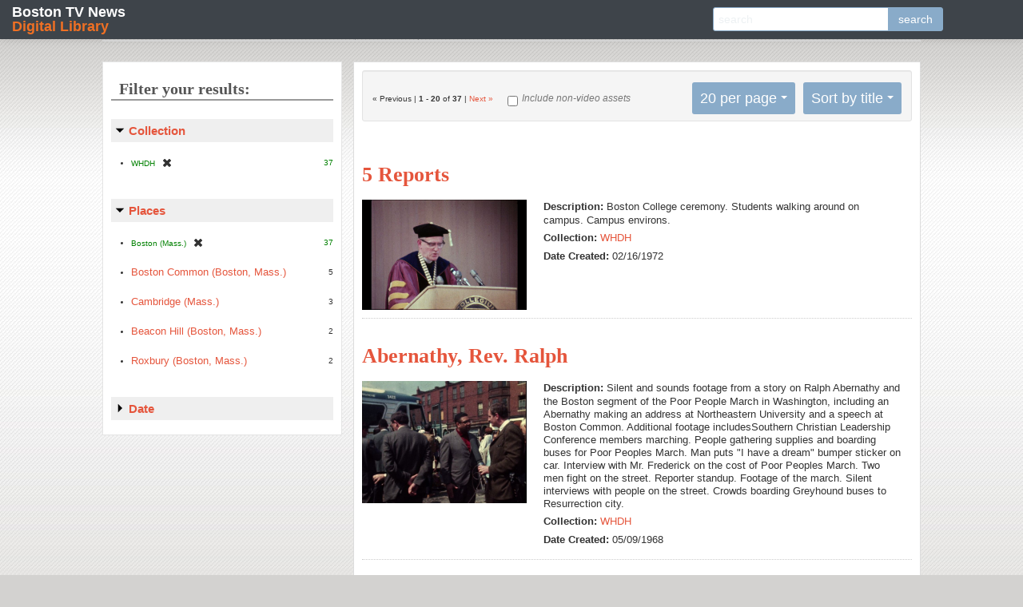

--- FILE ---
content_type: text/html; charset=utf-8
request_url: https://bostonlocaltv.org/catalog?f%5Bcollection_s%5D%5B%5D=WHDH&f%5Blocation_facet_s%5D%5B%5D=Boston+%28Mass.%29&page=1&per_page=20&sort=title_sort+asc%2C+id+asc
body_size: 48077
content:
<html xmlns="http://www.w3.org/1999/xhtml">

  <head>

    <meta http-equiv="Content-Type" content="text/html; charset=utf-8" />

    <title>Boston TV News Digital Library Search Results</title>
    <link href="https://bostonlocaltv.org/catalog/opensearch.xml" title="Boston TV News Digital Library" type="application/opensearchdescription+xml" rel="search"/>
  <link href="/assets/favicon-754ca068be276fb0afa777bd1aa20225.ico" rel="shortcut icon" type="image/vnd.microsoft.icon" />
  <link href="/assets/bostonlocaltv-95ad1e6320b06012ab8bf012ceb2ab37.css" media="screen" rel="stylesheet" type="text/css" />
  
  <style type="text/css"></style>
<script src="/assets/application-cdfad9f89d5f486f80f02d14ef2a3bec.js" type="text/javascript"></script>
<script src="/assets/rails-174a268404d7a455ea5141cd612e768f.js" type="text/javascript"></script>
<!--[if IE]><script src="/assets/excanvas.min-2fc6d2fa1f3ed669346c4d64f9553755.js" type="text/javascript"></script><![endif]-->
<link href="/assets/video-js.min.css" rel="stylesheet">
  <meta content="authenticity_token" name="csrf-param" />
<meta content="tGqhZqLUXRlBB8xgbZs8+rrq21YvDrF8c9sIK9HShEc=" name="csrf-token" />
      <meta content="37" name="totalResults" />
<meta content="0" name="startIndex" />
<meta content="20" name="itemsPerPage" />


   <!--[if IE 7]><link rel="stylesheet" href="/stylesheets/compiled/ie7.css" type="text/css" media="screen,projection" /><![endif]-->
   <!--[if IE 8]><link rel="stylesheet" href="/stylesheets/compiled/ie8.css" type="text/css" media="screen,projection" /><![endif]-->
   <!--[if IE 9]><link rel="stylesheet" href="/stylesheets/compiled/ie9.css" type="text/css" media="screen,projection" /><![endif]-->
  </head>
  <body class="blacklight-catalog blacklight-catalog-index catalog index ">

    <nav class="navbar navbar-fixed-top">
  <div class="navbar-inner">
    <h1 class="brand"><a href="/">Boston TV News <span>Digital Library</span></a></h1>  
    <div id="search_home" class="search_home input-append">
  <form accept-charset="UTF-8" action="/catalog" method="get"><div style="margin:0;padding:0;display:inline"><input name="utf8" type="hidden" value="&#x2713;" /></div>
    <input class="q" id="q" name="q" placeholder="search" type="text" />
    <input id="search_field" name="search_field" type="hidden" value="all_fields" />
    <input name="f[collection_s][]" type="hidden" value="WHDH" />
<input name="f[location_facet_s][]" type="hidden" value="Boston (Mass.)" />
<input name="per_page" type="hidden" value="20" />
<input name="sort" type="hidden" value="title_sort asc, id asc" />
    <button alt="search" class="btn" name="button" type="submit">search</button>
</form></div>
  </div>
</nav>

    <div id="page_home">

      <div id="access" role="navigation">
  <div id='cssmenu'>
    <ul>
      <li class='active '><a href='/'><span>Home</span></a></li>
      <li class='has-sub '><a href='#'><span>Collections</span></a>
      <ul>
        <li> <a href="/cctv">CCTV</a></li>
        <li> <a href="/wgbh">The Ten O&#x27;Clock News</a>
        <li> <a href="/wcvb">WCVB Collection</a>
        <li> <a href="/whdh">WHDH</a></li>
      </ul>
      </li>
      <li class='catalog'><a href='/catalog'><span>Browse</span></a></li>
      <li class='blog'><a href='/blog'><span>Blog</span></a></li>
    </ul>
  </div>
</div>


      <div id="bd_prod">

        <div id="main">
        <div id="main_container">
         
         


	
	

	
  
  <!-- <div class="pageEntriesInfo">
    <strong>1</strong> - <strong>20</strong> of <strong>37</strong>
  </div> -->
  
	<div id="sortAndPerPage">
   <div class="page_links">
     
  &laquo; Previous |  <strong>1</strong> - <strong>20</strong> of <strong>37</strong> |  <a href="/catalog?f%5Bcollection_s%5D%5B%5D=WHDH&amp;f%5Blocation_facet_s%5D%5B%5D=Boston+%28Mass.%29&amp;page=2&amp;per_page=20&amp;sort=title_sort+asc%2C+id+asc" rel="next">Next &raquo;</a>



   </div>
   <div class="video_only">
     <form accept-charset="UTF-8" action="/catalog" method="get"><div style="margin:0;padding:0;display:inline"><input name="utf8" type="hidden" value="&#x2713;" /></div>
          <input id="non_video" name="non_video" type="checkbox" value="yes" />
       <label for="non_video">Include non-video assets</label>
       <input name="f[collection_s][]" type="hidden" value="WHDH" />
<input name="f[location_facet_s][]" type="hidden" value="Boston (Mass.)" />
<input name="page" type="hidden" value="1" />
<input name="per_page" type="hidden" value="20" />
<input name="sort" type="hidden" value="title_sort asc, id asc" /> 
</form>   </div>
    <div id="sort-dropdown" class="dropdown pull-right hidden-phone">
  <ul class="css-dropdown">
    <li class="btn">
      <a href="#">Sort by title</a> <span class="caret"></span>
      <ul>
          <li><a href="/catalog?f%5Bcollection_s%5D%5B%5D=WHDH&amp;f%5Blocation_facet_s%5D%5B%5D=Boston+%28Mass.%29&amp;page=1&amp;per_page=20&amp;sort=score+desc%2C+title_sort+asc%2C+id+asc">relevance</a></li>
          <li><a href="/catalog?f%5Bcollection_s%5D%5B%5D=WHDH&amp;f%5Blocation_facet_s%5D%5B%5D=Boston+%28Mass.%29&amp;page=1&amp;per_page=20&amp;sort=title_sort+asc%2C+id+asc">title</a></li>
          <li><a href="/catalog?f%5Bcollection_s%5D%5B%5D=WHDH&amp;f%5Blocation_facet_s%5D%5B%5D=Boston+%28Mass.%29&amp;page=1&amp;per_page=20&amp;sort=year_i+asc%2C+date_created_dt+asc%2C+title_sort+asc">year</a></li>
      </ul>
    </li>
  </ul>
</div>


    <div id="per_page-dropdown" class="dropdown pull-right  hidden-phone">
  <span class="hide-text">Number of results to display per page</span>
  <ul class="css-dropdown">
    <li class="btn">
      <a href="#">20 per page</a> <span class="caret"></span>
      <ul>
          <li><a href="/catalog?f%5Bcollection_s%5D%5B%5D=WHDH&amp;f%5Blocation_facet_s%5D%5B%5D=Boston+%28Mass.%29&amp;page=1&amp;per_page=10&amp;sort=title_sort+asc%2C+id+asc">10<span class="hide-text"> per page</span></a></li>
          <li><a href="/catalog?f%5Bcollection_s%5D%5B%5D=WHDH&amp;f%5Blocation_facet_s%5D%5B%5D=Boston+%28Mass.%29&amp;page=1&amp;per_page=20&amp;sort=title_sort+asc%2C+id+asc">20<span class="hide-text"> per page</span></a></li>
          <li><a href="/catalog?f%5Bcollection_s%5D%5B%5D=WHDH&amp;f%5Blocation_facet_s%5D%5B%5D=Boston+%28Mass.%29&amp;page=1&amp;per_page=50&amp;sort=title_sort+asc%2C+id+asc">50<span class="hide-text"> per page</span></a></li>
          <li><a href="/catalog?f%5Bcollection_s%5D%5B%5D=WHDH&amp;f%5Blocation_facet_s%5D%5B%5D=Boston+%28Mass.%29&amp;page=1&amp;per_page=100&amp;sort=title_sort+asc%2C+id+asc">100<span class="hide-text"> per page</span></a></li>
      </ul>
    </li>
  </ul>
</div>


</div>

  
  
	<div id="documents">
      <div class="document blacklight-whdh">
      
      <div class="documentHeader">
        
        
        <div class="yui-u">
          <h1><a href="/catalog/BPL_5A8O4T7PAJBD2XG" data-counter="1">5 Reports</a></h1>
        </div>
      </div>
      
      
  <div class="content">
    <div class="index-image-container yui-u">
      <a href="/catalog/BPL_5A8O4T7PAJBD2XG"><img src="https://s3.amazonaws.com/bostonlocaltv.org/thumb/BPL_5A8O4T7PAJBD2XG.jpg" /></a>
    </div>


  <div class="field_list has_image">
    
        <div class="field_row">
          <span class="field_name blacklight-description_s"><strong>Description: </strong></span>
          <span class="blacklight-description_s">Boston College ceremony. Students walking around on campus. Campus environs.</span>
        </div>
        <div class="field_row">
          <span class="field_name blacklight-collection_s"><strong>Collection: </strong></span>
          <span class="blacklight-collection_s"><a href="https://bostonlocaltv.org/catalog?f%5Bcollection_s%5D%5B%5D=WHDH">WHDH</a></span>
        </div>
        <div class="field_row">
          <span class="field_name blacklight-date_created_s"><strong>Date Created: </strong></span>
          <span class="blacklight-date_created_s">02/16/1972</span>
        </div>

  </div>
</div>

    </div>
    <div class="document blacklight-whdh">
      
      <div class="documentHeader">
        
        
        <div class="yui-u">
          <h1><a href="/catalog/BPL_RRS3JV7Q8TER6RX" data-counter="2">Abernathy, Rev. Ralph</a></h1>
        </div>
      </div>
      
      
  <div class="content">
    <div class="index-image-container yui-u">
      <a href="/catalog/BPL_RRS3JV7Q8TER6RX"><img src="https://s3.amazonaws.com/bostonlocaltv.org/thumb/BPL_RRS3JV7Q8TER6RX.jpg" /></a>
    </div>


  <div class="field_list has_image">
    
        <div class="field_row">
          <span class="field_name blacklight-description_s"><strong>Description: </strong></span>
          <span class="blacklight-description_s">Silent and sounds footage from a story on Ralph Abernathy and the Boston segment of the Poor People March in Washington, including an Abernathy making an address at Northeastern University and a speech at Boston Common. Additional footage includesSouthern Christian Leadership Conference members marching. People gathering supplies and boarding buses for Poor Peoples March. Man puts &quot;I have a dream&quot; bumper sticker on car. Interview with Mr. Frederick on the cost of Poor Peoples March. Two men fight on the street. Reporter standup. Footage of the march. Silent interviews with people on the street. Crowds boarding Greyhound buses to Resurrection city.</span>
        </div>
        <div class="field_row">
          <span class="field_name blacklight-collection_s"><strong>Collection: </strong></span>
          <span class="blacklight-collection_s"><a href="https://bostonlocaltv.org/catalog?f%5Bcollection_s%5D%5B%5D=WHDH">WHDH</a></span>
        </div>
        <div class="field_row">
          <span class="field_name blacklight-date_created_s"><strong>Date Created: </strong></span>
          <span class="blacklight-date_created_s">05/09/1968</span>
        </div>

  </div>
</div>

    </div>
    <div class="document blacklight-whdh">
      
      <div class="documentHeader">
        
        
        <div class="yui-u">
          <h1><a href="/catalog/BPL_2EHF2WI4X1BV8PV" data-counter="3">Apollo 11</a></h1>
        </div>
      </div>
      
      
  <div class="content">
    <div class="index-image-container yui-u">
      <a href="/catalog/BPL_2EHF2WI4X1BV8PV"><img src="https://s3.amazonaws.com/bostonlocaltv.org/thumb/BPL_2EHF2WI4X1BV8PV.jpg" /></a>
    </div>


  <div class="field_list has_image">
    
        <div class="field_row">
          <span class="field_name blacklight-description_s"><strong>Description: </strong></span>
          <span class="blacklight-description_s">Representative of the Boston Museum of Science interviewed about an incident the day before. The museum decided to postpone a planetarium show in order to broadcast the lunar landing. A few of the museum guest got angry. Reporter standup about the museums new exhibits related to the lunar landing.</span>
        </div>
        <div class="field_row">
          <span class="field_name blacklight-collection_s"><strong>Collection: </strong></span>
          <span class="blacklight-collection_s"><a href="https://bostonlocaltv.org/catalog?f%5Bcollection_s%5D%5B%5D=WHDH">WHDH</a></span>
        </div>
        <div class="field_row">
          <span class="field_name blacklight-date_created_s"><strong>Date Created: </strong></span>
          <span class="blacklight-date_created_s">07/21/1969</span>
        </div>

  </div>
</div>

    </div>
    <div class="document blacklight-whdh">
      
      <div class="documentHeader">
        
        
        <div class="yui-u">
          <h1><a href="/catalog/BPL_M60TO12XC25HT4P" data-counter="4">Apollo 11</a></h1>
        </div>
      </div>
      
      
  <div class="content">
    <div class="index-image-container yui-u">
      <a href="/catalog/BPL_M60TO12XC25HT4P"><img src="https://s3.amazonaws.com/bostonlocaltv.org/thumb/BPL_M60TO12XC25HT4P.jpg" /></a>
    </div>


  <div class="field_list has_image">
    
        <div class="field_row">
          <span class="field_name blacklight-description_s"><strong>Description: </strong></span>
          <span class="blacklight-description_s">Silent footage of men hanging a banner that reads &quot;Well Done, Apollo II,&quot; and children at a science exhibit on Apollo 11 and the lunar landing. Air piece on Bostonians watching the lunar landing on television. Reporter standup. Shots of people watching the lunar landing and first moon walk. Reporter standup.</span>
        </div>
        <div class="field_row">
          <span class="field_name blacklight-collection_s"><strong>Collection: </strong></span>
          <span class="blacklight-collection_s"><a href="https://bostonlocaltv.org/catalog?f%5Bcollection_s%5D%5B%5D=WHDH">WHDH</a></span>
        </div>
        <div class="field_row">
          <span class="field_name blacklight-date_created_s"><strong>Date Created: </strong></span>
          <span class="blacklight-date_created_s">07/21/1969</span>
        </div>

  </div>
</div>

    </div>
    <div class="document blacklight-whdh">
      
      <div class="documentHeader">
        
        
        <div class="yui-u">
          <h1><a href="/catalog/BPL_KWMK8N2YJRLYF7Z" data-counter="5">Arlington St. Church</a></h1>
        </div>
      </div>
      
      
  <div class="content">
    <div class="index-image-container yui-u">
      <a href="/catalog/BPL_KWMK8N2YJRLYF7Z"><img src="https://s3.amazonaws.com/bostonlocaltv.org/thumb/BPL_KWMK8N2YJRLYF7Z.jpg" /></a>
    </div>


  <div class="field_list has_image">
    
        <div class="field_row">
          <span class="field_name blacklight-description_s"><strong>Description: </strong></span>
          <span class="blacklight-description_s">Story on church and clergy involvement in the Vietnam War protest movement. Report on a panel discussion held at Arlington Street Church, which supports the role the church and clergy have been taking. Interviews with three panelists: Rudolph Tuck, President of Unitarian Fellowship Conference; Truman Nelson, novelist; and Johnny Frazer, graduate student at Crane Theological Seminary at Tufts and member of the Unitarian Black Caucus Steering Committee.</span>
        </div>
        <div class="field_row">
          <span class="field_name blacklight-collection_s"><strong>Collection: </strong></span>
          <span class="blacklight-collection_s"><a href="https://bostonlocaltv.org/catalog?f%5Bcollection_s%5D%5B%5D=WHDH">WHDH</a></span>
        </div>
        <div class="field_row">
          <span class="field_name blacklight-date_created_s"><strong>Date Created: </strong></span>
          <span class="blacklight-date_created_s">01/22/1968</span>
        </div>

  </div>
</div>

    </div>
    <div class="document blacklight-whdh">
      
      <div class="documentHeader">
        
        
        <div class="yui-u">
          <h1><a href="/catalog/BPL_LRM162KQJUGQB7Y" data-counter="6">B.C. (Boston College)</a></h1>
        </div>
      </div>
      
      
  <div class="content">
    <div class="index-image-container yui-u">
      <a href="/catalog/BPL_LRM162KQJUGQB7Y"><img src="https://s3.amazonaws.com/bostonlocaltv.org/thumb/BPL_LRM162KQJUGQB7Y.jpg" /></a>
    </div>


  <div class="field_list has_image">
    
        <div class="field_row">
          <span class="field_name blacklight-description_s"><strong>Description: </strong></span>
          <span class="blacklight-description_s">Feature on a meeting between Boston College faculty and administration during a student strike. Rosemarie Van Camp interviews several men on the compromise reached during the meeting.</span>
        </div>
        <div class="field_row">
          <span class="field_name blacklight-collection_s"><strong>Collection: </strong></span>
          <span class="blacklight-collection_s"><a href="https://bostonlocaltv.org/catalog?f%5Bcollection_s%5D%5B%5D=WHDH">WHDH</a></span>
        </div>
        <div class="field_row">
          <span class="field_name blacklight-date_created_s"><strong>Date Created: </strong></span>
          <span class="blacklight-date_created_s">04/22/1970</span>
        </div>

  </div>
</div>

    </div>
    <div class="document blacklight-whdh">
      
      <div class="documentHeader">
        
        
        <div class="yui-u">
          <h1><a href="/catalog/BPL_YZKX68WVO2GJCGE" data-counter="7">B.C. (Boston College)</a></h1>
        </div>
      </div>
      
      
  <div class="content">
    <div class="index-image-container yui-u">
      <a href="/catalog/BPL_YZKX68WVO2GJCGE"><img src="https://s3.amazonaws.com/bostonlocaltv.org/thumb/BPL_YZKX68WVO2GJCGE.jpg" /></a>
    </div>


  <div class="field_list has_image">
    
        <div class="field_row">
          <span class="field_name blacklight-description_s"><strong>Description: </strong></span>
          <span class="blacklight-description_s">Boston College faculty and administrations enter Campion Hall to meet on the student strike.</span>
        </div>
        <div class="field_row">
          <span class="field_name blacklight-collection_s"><strong>Collection: </strong></span>
          <span class="blacklight-collection_s"><a href="https://bostonlocaltv.org/catalog?f%5Bcollection_s%5D%5B%5D=WHDH">WHDH</a></span>
        </div>
        <div class="field_row">
          <span class="field_name blacklight-date_created_s"><strong>Date Created: </strong></span>
          <span class="blacklight-date_created_s">04/22/1970</span>
        </div>

  </div>
</div>

    </div>
    <div class="document blacklight-whdh">
      
      <div class="documentHeader">
        
        
        <div class="yui-u">
          <h1><a href="/catalog/BPL_S5K5FISYAZJSVM4" data-counter="8">Boston Schools</a></h1>
        </div>
      </div>
      
      
  <div class="content">
    <div class="index-image-container yui-u">
      <a href="/catalog/BPL_S5K5FISYAZJSVM4"><img src="https://s3.amazonaws.com/bostonlocaltv.org/thumb/BPL_S5K5FISYAZJSVM4.jpg" /></a>
    </div>


  <div class="field_list has_image">
    
        <div class="field_row">
          <span class="field_name blacklight-description_s"><strong>Description: </strong></span>
          <span class="blacklight-description_s">Interview with a member of the Black Students Federation on the interactions between the Federation and the Boston School system.</span>
        </div>
        <div class="field_row">
          <span class="field_name blacklight-collection_s"><strong>Collection: </strong></span>
          <span class="blacklight-collection_s"><a href="https://bostonlocaltv.org/catalog?f%5Bcollection_s%5D%5B%5D=WHDH">WHDH</a></span>
        </div>
        <div class="field_row">
          <span class="field_name blacklight-date_created_s"><strong>Date Created: </strong></span>
          <span class="blacklight-date_created_s">02/22/1971</span>
        </div>

  </div>
</div>

    </div>
    <div class="document blacklight-whdh">
      
      <div class="documentHeader">
        
        
        <div class="yui-u">
          <h1><a href="/catalog/BPL_PRGAMPZP7WFWR5A" data-counter="9">Busing</a></h1>
        </div>
      </div>
      
      
  <div class="content">
    <div class="index-image-container yui-u">
      <a href="/catalog/BPL_PRGAMPZP7WFWR5A"><img src="https://s3.amazonaws.com/bostonlocaltv.org/thumb/BPL_PRGAMPZP7WFWR5A.jpg" /></a>
    </div>


  <div class="field_list has_image">
    
        <div class="field_row">
          <span class="field_name blacklight-description_s"><strong>Description: </strong></span>
          <span class="blacklight-description_s">Interview with Boston School Committee Chairman John Kerrigan. Kerrigan expresses his views against busing. He discusses the states racial imbalance law. He comments on the public conflict between Commissioner Sullivan and Secretary Finch, over their views on busing.</span>
        </div>
        <div class="field_row">
          <span class="field_name blacklight-collection_s"><strong>Collection: </strong></span>
          <span class="blacklight-collection_s"><a href="https://bostonlocaltv.org/catalog?f%5Bcollection_s%5D%5B%5D=WHDH">WHDH</a></span>
        </div>
        <div class="field_row">
          <span class="field_name blacklight-date_created_s"><strong>Date Created: </strong></span>
          <span class="blacklight-date_created_s">03/12/1969</span>
        </div>

  </div>
</div>

    </div>
    <div class="document blacklight-whdh">
      
      <div class="documentHeader">
        
        
        <div class="yui-u">
          <h1><a href="/catalog/BPL_HOJ0QEE4BYAXWKX" data-counter="10">Crawford, Joan</a></h1>
        </div>
      </div>
      
      
  <div class="content">
    <div class="index-image-container yui-u">
      <a href="/catalog/BPL_HOJ0QEE4BYAXWKX"><img src="https://s3.amazonaws.com/bostonlocaltv.org/thumb/BPL_HOJ0QEE4BYAXWKX.jpg" /></a>
    </div>


  <div class="field_list has_image">
    
        <div class="field_row">
          <span class="field_name blacklight-description_s"><strong>Description: </strong></span>
          <span class="blacklight-description_s">Joan Crawford cut the ribbon at a dedication ceremony for a dance studio. Interview with Crawford about her feelings towards Boston. She also discusses the current dance crazes. She quotes Barbara Streisand. She discusses actors who become politicians.</span>
        </div>
        <div class="field_row">
          <span class="field_name blacklight-collection_s"><strong>Collection: </strong></span>
          <span class="blacklight-collection_s"><a href="https://bostonlocaltv.org/catalog?f%5Bcollection_s%5D%5B%5D=WHDH">WHDH</a></span>
        </div>
        <div class="field_row">
          <span class="field_name blacklight-date_created_s"><strong>Date Created: </strong></span>
          <span class="blacklight-date_created_s">1966</span>
        </div>

  </div>
</div>

    </div>
    <div class="document blacklight-whdh">
      
      <div class="documentHeader">
        
        
        <div class="yui-u">
          <h1><a href="/catalog/BPL_6HXIZIURTZRU5XL" data-counter="11">Cushing, Richard (Cardinal)</a></h1>
        </div>
      </div>
      
      
  <div class="content">
    <div class="index-image-container yui-u">
      <a href="/catalog/BPL_6HXIZIURTZRU5XL"><img src="https://s3.amazonaws.com/bostonlocaltv.org/thumb/BPL_6HXIZIURTZRU5XL.jpg" /></a>
    </div>


  <div class="field_list has_image">
    
        <div class="field_row">
          <span class="field_name blacklight-description_s"><strong>Description: </strong></span>
          <span class="blacklight-description_s">Archbishop Madeiros and other clergymen arrives at Cardinal Cushing&#x27;s residence the night before the installation of Madeiros as Archbishop of Boston. Madeiros makes a speech. Reporter standup.</span>
        </div>
        <div class="field_row">
          <span class="field_name blacklight-collection_s"><strong>Collection: </strong></span>
          <span class="blacklight-collection_s"><a href="https://bostonlocaltv.org/catalog?f%5Bcollection_s%5D%5B%5D=WHDH">WHDH</a></span>
        </div>
        <div class="field_row">
          <span class="field_name blacklight-date_created_s"><strong>Date Created: </strong></span>
          <span class="blacklight-date_created_s">10/06/1970</span>
        </div>

  </div>
</div>

    </div>
    <div class="document blacklight-whdh">
      
      <div class="documentHeader">
        
        
        <div class="yui-u">
          <h1><a href="/catalog/BPL_3FZF518LCDJE7AJ" data-counter="12">Demonstration</a></h1>
        </div>
      </div>
      
      
  <div class="content">
    <div class="index-image-container yui-u">
      <a href="/catalog/BPL_3FZF518LCDJE7AJ"><img src="https://s3.amazonaws.com/bostonlocaltv.org/thumb/BPL_3FZF518LCDJE7AJ.jpg" /></a>
    </div>


  <div class="field_list has_image">
    
        <div class="field_row">
          <span class="field_name blacklight-description_s"><strong>Description: </strong></span>
          <span class="blacklight-description_s">Rosemarie Van Camp interviews a young man about the crowd of Students for a Democratic Society members who took over the president of a college&#x27;s office. Two young men playing trumpet and saxophone. Speakers address a crowd near the Boston Common at an anti-Vietnam War demonstration. Speakers include Paul Parks, Father McMannis, and Kevin White, condemning the war. Mayor White also addresses the recent Kent State shooting and violence on other college campuses. Silent footage of the Northeastern University Law National Law Enforcement Seminar. Sound footage of hippies and other people lying about on a grass lawn listening to a musical performance.</span>
        </div>
        <div class="field_row">
          <span class="field_name blacklight-collection_s"><strong>Collection: </strong></span>
          <span class="blacklight-collection_s"><a href="https://bostonlocaltv.org/catalog?f%5Bcollection_s%5D%5B%5D=WHDH">WHDH</a></span>
        </div>
        <div class="field_row">
          <span class="field_name blacklight-date_created_s"><strong>Date Created: </strong></span>
          <span class="blacklight-date_created_s">05/1970</span>
        </div>

  </div>
</div>

    </div>
    <div class="document blacklight-whdh">
      
      <div class="documentHeader">
        
        
        <div class="yui-u">
          <h1><a href="/catalog/BPL_S30N6EZVKAANLZA" data-counter="13">Drugs</a></h1>
        </div>
      </div>
      
      
  <div class="content">
    <div class="index-image-container yui-u">
      <a href="/catalog/BPL_S30N6EZVKAANLZA"><img src="https://s3.amazonaws.com/bostonlocaltv.org/thumb/BPL_S30N6EZVKAANLZA.jpg" /></a>
    </div>


  <div class="field_list has_image">
    
        <div class="field_row">
          <span class="field_name blacklight-description_s"><strong>Description: </strong></span>
          <span class="blacklight-description_s">A hearing with a panel of men ask another man questions about drug use, specifically speed, heroin, and LSD in the hippie movement. They ask another man questions about his personal drug use and dealing. He calls marijuana a harmless drug. They ask questions about drug trafficking in the hippie movement on the Boston Common. The man tells a story about young suburban kids coming to aggravate the hippies living on the Common, and start fights.</span>
        </div>
        <div class="field_row">
          <span class="field_name blacklight-collection_s"><strong>Collection: </strong></span>
          <span class="blacklight-collection_s"><a href="https://bostonlocaltv.org/catalog?f%5Bcollection_s%5D%5B%5D=WHDH">WHDH</a></span>
        </div>
        <div class="field_row">
          <span class="field_name blacklight-date_created_s"><strong>Date Created: </strong></span>
          <span class="blacklight-date_created_s">1968</span>
        </div>

  </div>
</div>

    </div>
    <div class="document blacklight-whdh">
      
      <div class="documentHeader">
        
        
        <div class="yui-u">
          <h1><a href="/catalog/BPL_SFZQCN8GNQY8LH8" data-counter="14">Farber, Dr.</a></h1>
        </div>
      </div>
      
      
  <div class="content">
    <div class="index-image-container yui-u">
      <a href="/catalog/BPL_SFZQCN8GNQY8LH8"><img src="https://s3.amazonaws.com/bostonlocaltv.org/thumb/BPL_SFZQCN8GNQY8LH8.jpg" /></a>
    </div>


  <div class="field_list has_image">
    
        <div class="field_row">
          <span class="field_name blacklight-description_s"><strong>Description: </strong></span>
          <span class="blacklight-description_s">Sidney Farber press conference at Anthony&#x27;s Pier. Silent footage of Farber is talking. Farber shaking hands with folks. Farber at the podium taking questions about funding for cancer research and talks about great progress in the past 20 year and about progress in chemotherapy and molecular biology. He says the country has never been in this good of a position before in terms of labs to do research. Another man talks at the podium.</span>
        </div>
        <div class="field_row">
          <span class="field_name blacklight-collection_s"><strong>Collection: </strong></span>
          <span class="blacklight-collection_s"><a href="https://bostonlocaltv.org/catalog?f%5Bcollection_s%5D%5B%5D=WHDH">WHDH</a></span>
        </div>
        <div class="field_row">
          <span class="field_name blacklight-date_created_s"><strong>Date Created: </strong></span>
          <span class="blacklight-date_created_s">09/18/1969</span>
        </div>

  </div>
</div>

    </div>
    <div class="document blacklight-whdh">
      
      <div class="documentHeader">
        
        
        <div class="yui-u">
          <h1><a href="/catalog/BPL_06SFMCBUFPOEPKE" data-counter="15">Fire</a></h1>
        </div>
      </div>
      
      
  <div class="content">
    <div class="index-image-container yui-u">
      <a href="/catalog/BPL_06SFMCBUFPOEPKE"><img src="https://s3.amazonaws.com/bostonlocaltv.org/thumb/BPL_06SFMCBUFPOEPKE.jpg" /></a>
    </div>


  <div class="field_list has_image">
    
        <div class="field_row">
          <span class="field_name blacklight-description_s"><strong>Description: </strong></span>
          <span class="blacklight-description_s">South Hampton [Southampton] Street 5 alarm. Skyline view of very large fire at night. Fire fighters with hoses trying to put out fire. Shots of burning building from various angles and distances. Dark clouds of smoke. Notes from Catalog Card: &quot;J crowley sil 150&#x27; 12/7/70? 1970?&quot;</span>
        </div>
        <div class="field_row">
          <span class="field_name blacklight-collection_s"><strong>Collection: </strong></span>
          <span class="blacklight-collection_s"><a href="https://bostonlocaltv.org/catalog?f%5Bcollection_s%5D%5B%5D=WHDH">WHDH</a></span>
        </div>
        <div class="field_row">
          <span class="field_name blacklight-date_created_s"><strong>Date Created: </strong></span>
          <span class="blacklight-date_created_s">12/07/1970</span>
        </div>

  </div>
</div>

    </div>
    <div class="document blacklight-whdh">
      
      <div class="documentHeader">
        
        
        <div class="yui-u">
          <h1><a href="/catalog/BPL_2D23OC2DAN1EZYT" data-counter="16">Fire</a></h1>
        </div>
      </div>
      
      
  <div class="content">
    <div class="index-image-container yui-u">
      <a href="/catalog/BPL_2D23OC2DAN1EZYT"><img src="https://s3.amazonaws.com/bostonlocaltv.org/thumb/BPL_2D23OC2DAN1EZYT.jpg" /></a>
    </div>


  <div class="field_list has_image">
    
        <div class="field_row">
          <span class="field_name blacklight-description_s"><strong>Description: </strong></span>
          <span class="blacklight-description_s">South Hampton [Southampton] Street 5 alarm. Burning building, flames coming out of a window and smoke everywhere. Fire fighters use hoses to try to put out the fire. Boston fire department fire trucks pull up to the scene.  Spectators watch the fire fighters. 
Notes from Catalog Card: &quot;mitchell sil &#x27;300 restored. 12/7/70? 1970?&quot;</span>
        </div>
        <div class="field_row">
          <span class="field_name blacklight-collection_s"><strong>Collection: </strong></span>
          <span class="blacklight-collection_s"><a href="https://bostonlocaltv.org/catalog?f%5Bcollection_s%5D%5B%5D=WHDH">WHDH</a></span>
        </div>
        <div class="field_row">
          <span class="field_name blacklight-date_created_s"><strong>Date Created: </strong></span>
          <span class="blacklight-date_created_s">12/07/1970</span>
        </div>

  </div>
</div>

    </div>
    <div class="document blacklight-whdh">
      
      <div class="documentHeader">
        
        
        <div class="yui-u">
          <h1><a href="/catalog/BPL_RFGZ3F5MFY466Z7" data-counter="17">Garvey, Marcus</a></h1>
        </div>
      </div>
      
      
  <div class="content">
    <div class="index-image-container yui-u">
      <a href="/catalog/BPL_RFGZ3F5MFY466Z7"><img src="https://s3.amazonaws.com/bostonlocaltv.org/thumb/BPL_RFGZ3F5MFY466Z7.jpg" /></a>
    </div>


  <div class="field_list has_image">
    
        <div class="field_row">
          <span class="field_name blacklight-description_s"><strong>Description: </strong></span>
          <span class="blacklight-description_s">Air piece on a festival held in honor of Marcus Garvey a black separatist. Reporter standup. Music and dancing. Speech by a black preacher on the importance of Marcus Garvey as an inspiration to civil rights leaders. Park dedicated to Garvey by the Boston Black United Front.</span>
        </div>
        <div class="field_row">
          <span class="field_name blacklight-collection_s"><strong>Collection: </strong></span>
          <span class="blacklight-collection_s"><a href="https://bostonlocaltv.org/catalog?f%5Bcollection_s%5D%5B%5D=WHDH">WHDH</a></span>
        </div>
        <div class="field_row">
          <span class="field_name blacklight-date_created_s"><strong>Date Created: </strong></span>
          <span class="blacklight-date_created_s">08/16/1970</span>
        </div>

  </div>
</div>

    </div>
    <div class="document blacklight-whdh">
      
      <div class="documentHeader">
        
        
        <div class="yui-u">
          <h1><a href="/catalog/BPL_HALP7T3M2C2GHZA" data-counter="18">Hippies</a></h1>
        </div>
      </div>
      
      
  <div class="content">
    <div class="index-image-container yui-u">
      <a href="/catalog/BPL_HALP7T3M2C2GHZA"><img src="https://s3.amazonaws.com/bostonlocaltv.org/thumb/BPL_HALP7T3M2C2GHZA.jpg" /></a>
    </div>


  <div class="field_list has_image">
    
        <div class="field_row">
          <span class="field_name blacklight-description_s"><strong>Description: </strong></span>
          <span class="blacklight-description_s">Compilation of stories on the hippie movement in Boston. 06/21/1968 air piece by John Henning describing the surge of the hippie movement in Boston and the psychologist, Dr. Stanley Klein, appointed by Mayor White to study the problems arising between hippies and other members of the Boston community. B-roll following story includes footage of Klein meeting with groups of hippies and others. Interview with Klein about the progress made in the meetings. Another man also comments. Cutaways of John Henning for edited piece. Outtakes of reporter standup. 06/23/1968 interview with Mr. Griswold on an unauthorized rock concert held by hippies on the Boston Common. Shots of groups of hippies on the Boston Common. Boston Common sign. Hippies cleaning up the common. 06/25/1968 interview with barber on the problems the hippie movement has caused for his business. 06/26/1968 Andy MacMillan interviews Judge Elijah Adlow on the hippie movement. 06/27/1968 footage of Boston City Council hearings on hippies. Barney Frank, in his capacity as Mayor White&#x27;s administrative aide, reads a statement from Kevin White to the City Council. City Councilor Christopher Iannella addresses the City Council on the dangers of the hippies taking over the Common. Hippies watch the hearing from the balcony. Governor John Volpe makes a press statement on hippies.</span>
        </div>
        <div class="field_row">
          <span class="field_name blacklight-collection_s"><strong>Collection: </strong></span>
          <span class="blacklight-collection_s"><a href="https://bostonlocaltv.org/catalog?f%5Bcollection_s%5D%5B%5D=WHDH">WHDH</a></span>
        </div>
        <div class="field_row">
          <span class="field_name blacklight-date_created_s"><strong>Date Created: </strong></span>
          <span class="blacklight-date_created_s">06/1968</span>
        </div>

  </div>
</div>

    </div>
    <div class="document blacklight-whdh">
      
      <div class="documentHeader">
        
        
        <div class="yui-u">
          <h1><a href="/catalog/BPL_MZ0LTN0B1J3C6QO" data-counter="19">Hippies</a></h1>
        </div>
      </div>
      
      
  <div class="content">
    <div class="index-image-container yui-u">
      <a href="/catalog/BPL_MZ0LTN0B1J3C6QO"><img src="https://s3.amazonaws.com/bostonlocaltv.org/thumb/BPL_MZ0LTN0B1J3C6QO.jpg" /></a>
    </div>


  <div class="field_list has_image">
    
        <div class="field_row">
          <span class="field_name blacklight-description_s"><strong>Description: </strong></span>
          <span class="blacklight-description_s">Compilation of silent and sound footage about the presence of hippies in Cambridge and Boston. Harvard Square and Cambridge Common environs. Reporter standup on a police raid at a &quot;hippie apartment&quot; arresting members of a group called &quot;the Diggers.&quot; Interviews with Police Sergeant Duncan O&#x27;Neill and Digger member Vernon Becker. Rock band plays to a crowd. Hippies playing music surrounded by people sitting on grass of the Cambridge Common. Interview with Dr. Faderman and Dr. Allen on the hippie lifestyle and societal reactions to the movement. Interviews with Ian Frankenstein, Lou Crampton, Sofia Gibbons, Patricia Keating and other commune members, who describe their communal accommodations and lifestyle on Fort Hill. Discussion of drug use in the hippie movement. Interview with Cambridge Mayor Daniel Hayes on his legal crackdown on hippie communities. They shoot the cutaways of the reporter Jim Pansullo reasking the questions.</span>
        </div>
        <div class="field_row">
          <span class="field_name blacklight-collection_s"><strong>Collection: </strong></span>
          <span class="blacklight-collection_s"><a href="https://bostonlocaltv.org/catalog?f%5Bcollection_s%5D%5B%5D=WHDH">WHDH</a></span>
        </div>
        <div class="field_row">
          <span class="field_name blacklight-date_created_s"><strong>Date Created: </strong></span>
          <span class="blacklight-date_created_s">1967...1968</span>
        </div>

  </div>
</div>

    </div>
    <div class="document blacklight-whdh">
      
      <div class="documentHeader">
        
        
        <div class="yui-u">
          <h1><a href="/catalog/BPL_4MJ4UA7CSH8TSGL" data-counter="20">Kennedy, Senator Ted</a></h1>
        </div>
      </div>
      
      
  <div class="content">
    <div class="index-image-container yui-u">
      <a href="/catalog/BPL_4MJ4UA7CSH8TSGL"><img src="https://s3.amazonaws.com/bostonlocaltv.org/thumb/BPL_4MJ4UA7CSH8TSGL.jpg" /></a>
    </div>


  <div class="field_list has_image">
    
        <div class="field_row">
          <span class="field_name blacklight-description_s"><strong>Description: </strong></span>
          <span class="blacklight-description_s">Edgartown story after the drowning of Mary Jo Kopechne. Silent footage of District Attorney Edmund Dinis addressing reporters. Bill Zimmerman interviews Edgartown police chief Dominic Arena about the effect of the drowning and subsequent trial on his notoriety. They joke around while shooting cutaways. Exterior shots of the town offices and Edgartown streets scenes. A take of Zimmerman&#x27;s reporter standup in front of Chief Arena directing traffic. Logan Airport runway environs. Senator Ted Kennedy and Joan Kennedy deboard plane and walk through airport to their car. Exterior shots of the County of Dukes County Courthouse. D.A. Dinis and others involved in the trial enter the court house. Interior shots of the Edgartown police station. Chief Arena jokes around while shooting environs.</span>
        </div>
        <div class="field_row">
          <span class="field_name blacklight-collection_s"><strong>Collection: </strong></span>
          <span class="blacklight-collection_s"><a href="https://bostonlocaltv.org/catalog?f%5Bcollection_s%5D%5B%5D=WHDH">WHDH</a></span>
        </div>
        <div class="field_row">
          <span class="field_name blacklight-date_created_s"><strong>Date Created: </strong></span>
          <span class="blacklight-date_created_s">08/08/1969</span>
        </div>

  </div>
</div>

    </div>

</div>



      <div class="pagination">
        <ul>
    <li class="disabled">
  <a href="/catalog?f%5Bcollection_s%5D%5B%5D=WHDH&amp;f%5Blocation_facet_s%5D%5B%5D=Boston+%28Mass.%29&amp;per_page=20&amp;sort=title_sort+asc%2C+id+asc" rel="prev">&laquo; Previous</a>
</li>

    <li class="">
  <a href="/catalog?f%5Bcollection_s%5D%5B%5D=WHDH&amp;f%5Blocation_facet_s%5D%5B%5D=Boston+%28Mass.%29&amp;page=2&amp;per_page=20&amp;sort=title_sort+asc%2C+id+asc" rel="next">Next &raquo;</a>
</li>

        <li class="active">
 <a href="/catalog?f%5Bcollection_s%5D%5B%5D=WHDH&amp;f%5Blocation_facet_s%5D%5B%5D=Boston+%28Mass.%29&amp;per_page=20&amp;sort=title_sort+asc%2C+id+asc">1</a>
</li>


        <li class="">
 <a href="/catalog?f%5Bcollection_s%5D%5B%5D=WHDH&amp;f%5Blocation_facet_s%5D%5B%5D=Boston+%28Mass.%29&amp;page=2&amp;per_page=20&amp;sort=title_sort+asc%2C+id+asc" rel="next">2</a>
</li>


  </ul>

    </div>




         </div>
        </div>
     
        <div id="sidebar">
          	  <div id="facets" class="facets">
  <h2>Filter your results:</h2>
    <div class="facet_limit blacklight-collection_s">
  <h5><a href="#" data-no-turbolink="true">Collection</a> <i class="icon-chevron"></i></h5>
  <ul>
    <li>
        <span class="selected">WHDH <span class="count">37</span></span><a href="/catalog?f%5Blocation_facet_s%5D%5B%5D=Boston+%28Mass.%29&amp;per_page=20&amp;sort=title_sort+asc%2C+id+asc" class="remove"><i class="icon-remove"></i><span class="hide-text">[remove]</span></a>              
    </li>


</ul>

</div>

    <div class="facet_limit blacklight-location_facet_s">
  <h5><a href="#" data-no-turbolink="true">Places</a> <i class="icon-chevron"></i></h5>
  <ul>
    <li>
        <span class="selected">Boston (Mass.) <span class="count">37</span></span><a href="/catalog?f%5Bcollection_s%5D%5B%5D=WHDH&amp;per_page=20&amp;sort=title_sort+asc%2C+id+asc" class="remove"><i class="icon-remove"></i><span class="hide-text">[remove]</span></a>              
    </li>
    <li>
        <a href="/catalog?f%5Bcollection_s%5D%5B%5D=WHDH&amp;f%5Blocation_facet_s%5D%5B%5D=Boston+%28Mass.%29&amp;f%5Blocation_facet_s%5D%5B%5D=Boston+Common+%28Boston%2C+Mass.%29&amp;per_page=20&amp;sort=title_sort+asc%2C+id+asc" class="facet_select">Boston Common (Boston, Mass.)</a> <span class="count">5</span>              
    </li>
    <li>
        <a href="/catalog?f%5Bcollection_s%5D%5B%5D=WHDH&amp;f%5Blocation_facet_s%5D%5B%5D=Boston+%28Mass.%29&amp;f%5Blocation_facet_s%5D%5B%5D=Cambridge+%28Mass.%29&amp;per_page=20&amp;sort=title_sort+asc%2C+id+asc" class="facet_select">Cambridge (Mass.)</a> <span class="count">3</span>              
    </li>
    <li>
        <a href="/catalog?f%5Bcollection_s%5D%5B%5D=WHDH&amp;f%5Blocation_facet_s%5D%5B%5D=Boston+%28Mass.%29&amp;f%5Blocation_facet_s%5D%5B%5D=Beacon+Hill+%28Boston%2C+Mass.%29&amp;per_page=20&amp;sort=title_sort+asc%2C+id+asc" class="facet_select">Beacon Hill (Boston, Mass.)</a> <span class="count">2</span>              
    </li>
    <li>
        <a href="/catalog?f%5Bcollection_s%5D%5B%5D=WHDH&amp;f%5Blocation_facet_s%5D%5B%5D=Boston+%28Mass.%29&amp;f%5Blocation_facet_s%5D%5B%5D=Roxbury+%28Boston%2C+Mass.%29&amp;per_page=20&amp;sort=title_sort+asc%2C+id+asc" class="facet_select">Roxbury (Boston, Mass.)</a> <span class="count">2</span>              
    </li>

    <li class="more_facets_link"><a href="/catalog/facet/location_facet_s?f%5Bcollection_s%5D%5B%5D=WHDH&amp;f%5Blocation_facet_s%5D%5B%5D=Boston+%28Mass.%29&amp;per_page=20&amp;sort=title_sort+asc%2C+id+asc" class="more_facets_link">more »</a></li>

</ul>

</div>

    <div class="facet_limit blacklight-year_i">
  <h5><a href="#" data-no-turbolink="true">Date</a> <i class="icon-chevron"></i></h5>
  <ul>
    <li>
        <a href="/catalog?f%5Bcollection_s%5D%5B%5D=WHDH&amp;f%5Blocation_facet_s%5D%5B%5D=Boston+%28Mass.%29&amp;f%5Byear_i%5D%5B%5D=1970&amp;per_page=20&amp;sort=title_sort+asc%2C+id+asc" class="facet_select">1970</a> <span class="count">12</span>              
    </li>
    <li>
        <a href="/catalog?f%5Bcollection_s%5D%5B%5D=WHDH&amp;f%5Blocation_facet_s%5D%5B%5D=Boston+%28Mass.%29&amp;f%5Byear_i%5D%5B%5D=1969&amp;per_page=20&amp;sort=title_sort+asc%2C+id+asc" class="facet_select">1969</a> <span class="count">8</span>              
    </li>
    <li>
        <a href="/catalog?f%5Bcollection_s%5D%5B%5D=WHDH&amp;f%5Blocation_facet_s%5D%5B%5D=Boston+%28Mass.%29&amp;f%5Byear_i%5D%5B%5D=1968&amp;per_page=20&amp;sort=title_sort+asc%2C+id+asc" class="facet_select">1968</a> <span class="count">7</span>              
    </li>
    <li>
        <a href="/catalog?f%5Bcollection_s%5D%5B%5D=WHDH&amp;f%5Blocation_facet_s%5D%5B%5D=Boston+%28Mass.%29&amp;f%5Byear_i%5D%5B%5D=1971&amp;per_page=20&amp;sort=title_sort+asc%2C+id+asc" class="facet_select">1971</a> <span class="count">5</span>              
    </li>
    <li>
        <a href="/catalog?f%5Bcollection_s%5D%5B%5D=WHDH&amp;f%5Blocation_facet_s%5D%5B%5D=Boston+%28Mass.%29&amp;f%5Byear_i%5D%5B%5D=1967&amp;per_page=20&amp;sort=title_sort+asc%2C+id+asc" class="facet_select">1967</a> <span class="count">3</span>              
    </li>
    <li>
        <a href="/catalog?f%5Bcollection_s%5D%5B%5D=WHDH&amp;f%5Blocation_facet_s%5D%5B%5D=Boston+%28Mass.%29&amp;f%5Byear_i%5D%5B%5D=1966&amp;per_page=20&amp;sort=title_sort+asc%2C+id+asc" class="facet_select">1966</a> <span class="count">1</span>              
    </li>
    <li>
        <a href="/catalog?f%5Bcollection_s%5D%5B%5D=WHDH&amp;f%5Blocation_facet_s%5D%5B%5D=Boston+%28Mass.%29&amp;f%5Byear_i%5D%5B%5D=1972&amp;per_page=20&amp;sort=title_sort+asc%2C+id+asc" class="facet_select">1972</a> <span class="count">1</span>              
    </li>


</ul>

</div>

</div>


        </div>

        <div class="clear-both"/>
        </div>
       <div id="footer" role="contentinfo">
    <div id="colophon">
        <p id="site-title">Boston TV News Digital Library: 1960&mdash;2000</p>
        <div id="footer-nav" role="navigation">
            <div class="menu-header">
                <ul id="menu-footer" class="menu">
                    <li><a href="/">Home</a></li>
                    <li><a href="/blog/glossary/">Glossary</a></li>
                    <li><a href="/blog/about/">About</a></li>
                    <li><a href="/blog/credits/">Credits</a></li>
                    <li><a href="/blog/terms/">Terms of Use</a></li>
                    <li><a href="/blog/privacy/">Privacy Policy</a></li>
                    <li><a href="/blog/contact/">Contact</a></li>
                </ul>
            </div>
        </div>
        <p id="copyright">&copy; 2026 WGBH</p>
        <div id="partner-logos">
            <img src="/logos/logo-wgbh.png" alt="WGBH" width="94">
            <img src="/logos/logo-cctv.png" alt="CCTV" width="68">
            <img src="/logos/logo-bpl.png" alt="BPL" width="57">
            <img src="/logos/logo-nehf.png" alt="NEHF" width="61">
            <img src="/logos/logo-wcvb.png" alt="WCVB" width="61">
        </div>

    </div><!-- #colophon -->
</div><!-- #footer -->

        </div>
   
<!-- Google Analytics Tracker -->
<script type="text/javascript">

  var _gaq = _gaq || [];
  _gaq.push(['_setAccount', 'UA-237277-18']);
  _gaq.push(['_trackPageview']);

  (function() {
    var ga = document.createElement('script'); ga.type = 'text/javascript'; ga.async = true;
    ga.src = ('https:' == document.location.protocol ? 'https://ssl' : 'http://www') + '.google-analytics.com/ga.js';
    var s = document.getElementsByTagName('script')[0]; s.parentNode.insertBefore(ga, s);
  })();

</script>

<!-- End of Google Analytics Tracker -->

      </body>

    </html>
